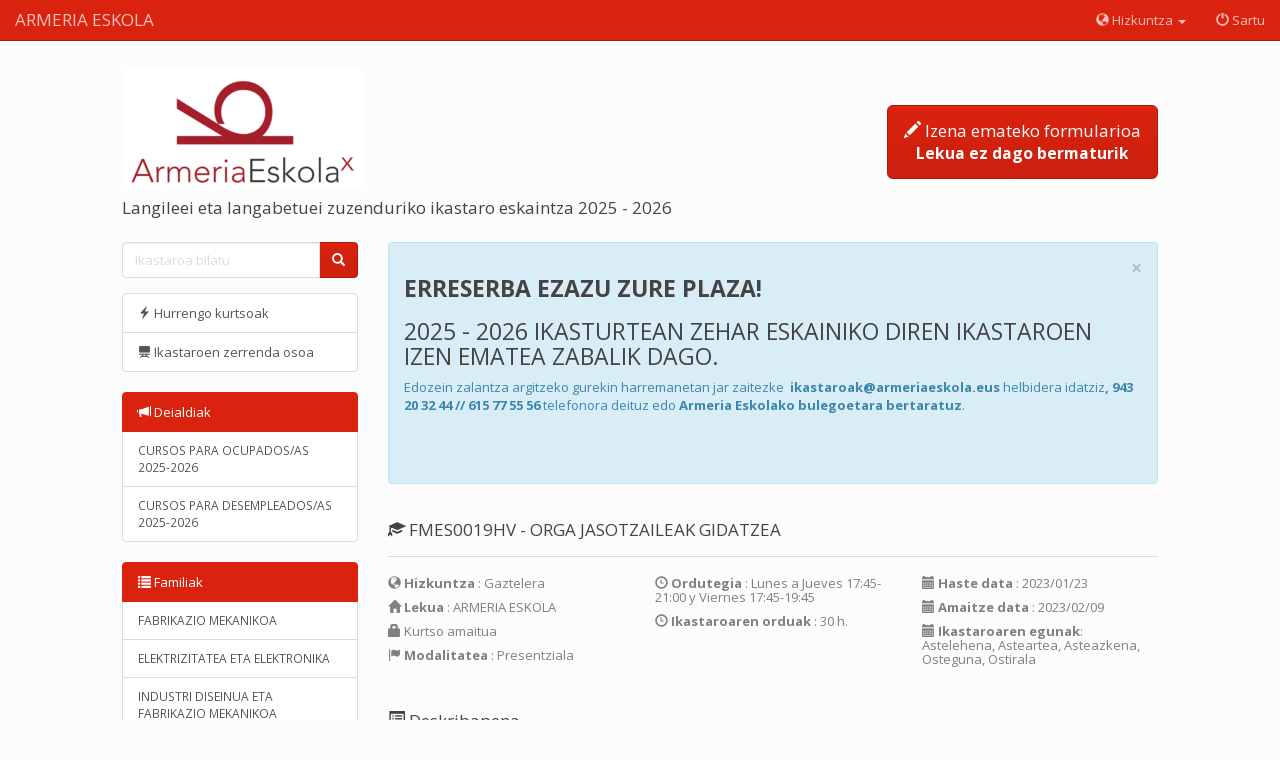

--- FILE ---
content_type: text/html
request_url: http://ikastaroak.armeriaeskola.com/curso/553/info
body_size: 3180
content:
<!DOCTYPE html>
<html lang="es">
<head>
    <meta charset="utf-8">
    <title>ARMERIA ESKOLA</title>
    <meta name="viewport" content="width=device-width, initial-scale=1.0">
    <meta name="description" content="LHK, lan heziketaren kudeaketa">
    <meta name="author" content="Irekisoft">
    <meta http-equiv="Content-type" content="text/html;charset=UTF-8" />

    <link href="/app/Templates/bs3/img/ico/favicon.ico" rel="shortcut icon">
    <link href="/app/Templates/bs3/css/bootstrap.simplex.min.css" rel="stylesheet">
    <link href="/app/Templates/bs3/css/bootstrap-overrides.css" rel="stylesheet">
    <link href="/app/Templates/bs3/css/print.css" media="print" rel="stylesheet">

    <!--[if lt IE 9]>
      <script src="https://oss.maxcdn.com/html5shiv/3.7.2/html5shiv.min.js"></script>
      <script src="https://oss.maxcdn.com/respond/1.4.2/respond.min.js"></script>
    <![endif]-->

    <script src="/app/Templates/bs3/js/jquery.min.js"></script>
    <script src="/app/Templates/bs3/js/bootstrap.min.js"></script>

    <meta property="og:title" content="ARMERIA ESKOLA" />
<meta property="og:description" content="CONDUCCIÓN DE CARRETILLAS ELEVADORAS (ENERO)" />
<meta property="og:url" content="http://ikastaroak.armeriaeskola.com/curso/553/info" />
<meta property="og:type" content="website" />
<meta property="og:image" content="http://ikastaroak.armeriaeskola.com/data/img/logocentro.jpg" />

</head>
<body class="body-curso-553-info">

    <div class="navbar navbar-inverse navbar-fixed-top">

        <div class="container-fluid">

            <div class="navbar-header">
                <button type="button" class="navbar-toggle collapsed" data-toggle="collapse" data-target=".navbar-collapse">
                    <span class="icon-bar"></span>
                    <span class="icon-bar"></span>
                    <span class="icon-bar"></span>
                </button>
                					<a class="navbar-brand" href="/">ARMERIA ESKOLA</a>
				  
            </div>

            <div class="navbar-collapse collapse">

                <ul class="nav navbar-nav">

                    
                    
                </ul>

                <ul class="nav navbar-nav navbar-right">

                    <li class="dropdown">
                        <a class="dropdown-toggle" data-toggle="dropdown" href="#">
                            <span class="glyphicon glyphicon-globe"></span> <span class="hidden-sm">Hizkuntza <b class="caret"></b></span>
                        </a>
                        <ul class="dropdown-menu dropdown-menu-right ">
                            <li><a href="/set/lang/es_ES"><span class="glyphicon glyphicon-globe"></span> Gaztelera</a></li>
                            <li><a href="/set/lang/eu_ES"><span class="glyphicon glyphicon-globe"></span> Euskera</a></li>
                        </ul>
                    </li>

                                        <li><a href="/login"><span class="glyphicon glyphicon-off"></span> Sartu</a></li>
                    
                </ul>

            </div>

        </div><!-- /container -->

    </div><!-- /navbar -->
    <div class="container-fluid">
        <div class="row">

            <div class="col-md-12 col-lg-10 col-lg-offset-1">

                
                <div class="row">
                    <div class="col-md-7">
                        <a href="/" title="ARMERIA ESKOLA"><img src="/data/img/small-logocentro.jpg" alt="ARMERIA ESKOLA"></a>
                        <h4>Langileei eta langabetuei zuzenduriko ikastaro eskaintza 2025 - 2026</h4>
                    </div>
                    
                    <div class="col-md-5 text-right">
						                        <p>
                            
                                                        <a class="btn btn-primary btn-lg preinscripcion" href="/login?goto=/perfil/matricular&signupmode="><i class="glyphicon glyphicon-pencil"></i> Izena emateko formularioa                                <br><small><strong>Lekua ez dago bermaturik</strong></small>
                            </a>
                            
                                                    </p>
                                             </div>
                </div>

                <hr class="vpan1">

                <div class="row">

                    <div class="col-md-3">

                        <form method="get" action="/search">
                            <div class="form-group">
                                <div class="input-group">
                                    <input class="form-control" type="text" name="s" placeholder="Ikastaroa bilatu">
                                    <span class="input-group-btn">
                                        <button class="btn btn-primary" type="submit"><span class="glyphicon glyphicon-search"></span></button>
                                    </span>
                                </div>
                            </div>
                        </form>

                        <div class="list-group">
                            <a href="/indice/proximos" class="list-group-item">
                                <i class="glyphicon glyphicon-flash"></i> Hurrengo kurtsoak                            </a>
                            <a href="/indice/all" class="list-group-item">
                                <i class="glyphicon glyphicon-blackboard"></i> Ikastaroen zerrenda osoa                            </a>
                        </div>

                                                <div class="list-group">
                            <a href="#" class="list-group-item active"><i class="glyphicon glyphicon-bullhorn"></i> Deialdiak</a>
                                                        <a href="/indice/convocatoria/48" class="list-group-item small">
                                CURSOS PARA OCUPADOS/AS 2025-2026                            </a>
                                                        <a href="/indice/convocatoria/49" class="list-group-item small">
                                CURSOS PARA DESEMPLEADOS/AS 2025-2026                            </a>
                                                    </div>
                        
                                                <div class="list-group">
                            <a href="#" class="list-group-item active"><i class="glyphicon glyphicon-list"></i> Familiak</a>
                                                        <a href="/indice/familia/10" class="list-group-item small">
                                FABRIKAZIO MEKANIKOA                            </a>
                                                        <a href="/indice/familia/8" class="list-group-item small">
                                ELEKTRIZITATEA ETA ELEKTRONIKA                            </a>
                                                        <a href="/indice/familia/41" class="list-group-item small">
                                INDUSTRI DISEINUA ETA FABRIKAZIO MEKANIKOA                            </a>
                                                        <a href="/indice/familia/27" class="list-group-item small">
                                HEZIKETA OSAGARRIA                            </a>
                                                        <a href="/indice/familia/44" class="list-group-item small">
                                MEKATRONIKA INDUSTRIALA                            </a>
                                                        <a href="/indice/familia/14" class="list-group-item small">
                                INSTALATZE ETA MANTENTZE LANAK                            </a>
                                                    </div>
                        
                    </div>

                    <div class="col-md-9">

                        <div class="alert alert-info">
                            <button type="button" class="close" data-dismiss="alert">&times;</button>
                                                        <div><p></p><h3><b>ERRESERBA EZAZU ZURE PLAZA!</b></h3><p></p></div><b><h3>2025 - 2026 IKASTURTEAN ZEHAR ESKAINIKO DIREN IKASTAROEN IZEN EMATEA ZABALIK DAGO.&nbsp;</h3></b> Edozein zalantza argitzeko gurekin harremanetan jar zaitezke &nbsp;<b><i></i>ikastaroak@armeriaeskola.eus&nbsp;</b>helbidera idatziz<b>, 943 20 32 44 // 615 77 55 56</b> telefonora deituz edo<b> Armeria Eskolako bulegoetara bertaratuz</b>.<br><br><br>                                    <br>                        </div>

                        <div class="page-header">
                            <h4><i class="glyphicon glyphicon-education"></i>
                                FMES0019HV - ORGA JASOTZAILEAK GIDATZEA                            </h4>
                        </div>

                        <!-- Informacion comun cursos -->
                        <div class="row h5 text-muted">
                            <div class="col-md-4 col-sm-6">
                                <p><span class="glyphicon glyphicon-globe"></span> <strong> Hizkuntza </strong>: Gaztelera</p>
                                                                <p><span class="glyphicon glyphicon-home"></span> <strong> Lekua </strong>: ARMERIA ESKOLA</p>
                                                                                                <p><span class="glyphicon glyphicon-lock"></span> Kurtso amaitua</p>
                                                                                                                                <p><span class="glyphicon glyphicon-flag"></span><strong> Modalitatea </strong>:
                                Presentziala                                </p>
                                                            </div>
                            <div class="col-md-4 col-sm-6">
                                                                                                    <p><span class="glyphicon glyphicon-time"></span><strong> Ordutegia </strong>: Lunes a Jueves 17:45-21:00 y Viernes 17:45-19:45</p>
                                                                                                    <p><span class="glyphicon glyphicon-time"></span><strong> Ikastaroaren orduak </strong>: 30 h.</p>
                                                            </div>
                            <div class="col-md-4 col-sm-6">
                                <p><span class="glyphicon glyphicon-calendar"></span><strong> Haste data </strong>:  2023/01/23</p>
                                <p><span class="glyphicon glyphicon-calendar"></span><strong> Amaitze data </strong>: 2023/02/09</p>
                                                                <p><span class="glyphicon glyphicon-calendar"></span><strong> Ikastaroaren egunak</strong>:
                                Astelehena, Asteartea, Asteazkena, Osteguna, Ostirala                                </p>
                                                            </div>
                        </div>


                        <!-- Tipo de curso -->
                        

                                                <!-- Fin Tipo de curso -->


                                                    <!-- Descripcion del curso -->
                            <div class="page-header">
                                <h4><i class="glyphicon glyphicon-list-alt"></i> Deskribapena</h4>
                            </div>
                            (por definir)                        

                        <br>

													
															<a class="btn btn-primary btn-sm preinscripcion" href="/login?goto=/perfil/matricular&signupmode="><i class="glyphicon glyphicon-pencil"></i> Izena emateko formularioa								<br><small><strong>Lekua ez dago bermaturik</strong></small></a>
							
															<br> <small>Ikastaro hau Lanbide irizpideen menpe dago</small>
							

													
                        <!-- Social Media -->
                        <p class="social pull-right">
                            <strong>Gomendatu:</strong>
                            <a href="https://twitter.com/intent/tweet?url=http://ikastaroak.armeriaeskola.com/curso/553/info&amp;text=ORGA%20JASOTZAILEAK%20GIDATZEA"><img src="/app/Templates/bs3/img/social/twitter.png" alt="Twitter"></a>
                            <script>!function(d,s,id){var js,fjs=d.getElementsByTagName(s)[0],p=/^http:/.test(d.location)?'http':'https';if(!d.getElementById(id)){js=d.createElement(s);js.id=id;js.src=p+'://platform.twitter.com/widgets.js';fjs.parentNode.insertBefore(js,fjs);}}(document, 'script', 'twitter-wjs');</script>
                            <a href="https://www.facebook.com/sharer/sharer.php?u=http://ikastaroak.armeriaeskola.com/curso/553/info"  target="_blank"><img src="/app/Templates/bs3/img/social/facebook.png" alt="Facebook"></a>
                            <a href="mailto:?subject=ORGA%20JASOTZAILEAK%20GIDATZEA&amp;body=Ikastaro hau zuretzat interesagarria dela uste dut: ORGA JASOTZAILEAK GIDATZEA%0D%0DInformazio gehiago:http://ikastaroak.armeriaeskola.com/curso/553/info" target="_blank"><img src="/app/Templates/bs3/img/social/email.png" alt="Email"></a>
                        </p>
                    </div>
                </div>
            </div><!-- /md12 -->
        </div><!-- /row -->
    </div><!-- /container -->

</body>
</html>


--- FILE ---
content_type: text/css
request_url: http://ikastaroak.armeriaeskola.com/app/Templates/bs3/css/bootstrap-overrides.css
body_size: 1739
content:
/* navmenu (fixed top) necesita un padding para no suporponerse al contenido */
body { padding: 70px 0; }

/* navmenu desplegado ( necesita mas altura ) */
.navbar-fixed-top .navbar-collapse { max-height: 380px; }

/* footer LHK (fixed bottom) */
#footer { padding: 1em 1.6em; border-top: 1px solid #ddd; position: fixed; bottom: 0; left: 0; right: 0; background-color: #eee; }
#footer .middot { margin: 0 0.5em; font-weight: bold; }

/* empty glyphicon */
.glyphicon-none:before { content: "\2122"; color: transparent !important; }
.glyphicon-big { font-size: 75px; }

/* vertical margins */
.vpan1 { height: 1.2em; margin: 0; padding: 0; border: 0; }
.vpan2 { height: 2.4em; margin: 0; padding: 0; border: 0; }
.vpan3 { height: 3.6em; margin: 0; padding: 0; border: 0; }
.vpan4 { height: 4.8em; margin: 0; padding: 0; border: 0; }
.vpan5 { height: 6.4em; margin: 0; padding: 0; border: 0; }
.vpan6 { height: 7.2em; margin: 0; padding: 0; border: 0; }
.vpan8 { height: 9.6em; margin: 0; padding: 0; border: 0; }
.vpan10 { height: 12.2em; margin: 0; padding: 0; border: 0; }
.vpan12 { height: 14.4em; margin: 0; padding: 0; border: 0; }
.vpan16 { height: 19.2em; margin: 0; padding: 0; border: 0; }

/* Table Row Links (clicable toda la linea de la tabla) */
.table-rowlink tbody tr td { cursor: pointer; cursor: hand; }

/* Table row styles */
tr[data-terminado="1"],
tr[data-terminado="1"] td > a { color: #888; }

tr[data-cancelado="1"],
tr[data-cancelado="1"] td > a { color: #AAA; text-decoration:line-through; }

/* Labels ----------------------------------------------------------- */

.izq:hover {background: #eeeeee;}
.der:hover {background: #eeeeee;}

.valor, .valorReserva, .valorCarpeta, .valorFinalizados{text-align: center; cursor: pointer;}

/* SignUp / Login --------------------------------------------------- */
.body-login,
.body-reset,
.body-signup-fast { background-color: #f5f5f5; }
#signin, #reset {
    background-color: #fff;
    padding: 2em 2.8em;
    border: 1px solid #e5e5e5;
    -webkit-border-radius: 5px;
       -moz-border-radius: 5px;
            border-radius: 5px;
    -webkit-box-shadow: 0 1px 2px rgba(0,0,0,.05);
       -moz-box-shadow: 0 1px 2px rgba(0,0,0,.05);
            box-shadow: 0 1px 2px rgba(0,0,0,.05);
}
#signin h2, #reset h2 { margin: 0 0 0.8em 0; }
#caplock { display: none; color: red; }
#resetpw { margin-top: 1em; }
/* ------------------------------------------------------------------ */

/* clases varias */
.pointer { cursor: pointer; cursor: hand; }
.pending { margin: -15px; margin-top: 0px; margin-right: 2px; }
.none { display: none; }
.pdf{margin: 5px 0px;}
.nav-pills {margin-bottom: 5px;}
.knav-pills a{background-color: #eee; border: 1px solid #ddd;}
.preinscripcion {margin: 35px 0px;}
.social {margin: 35px 0px;}
.margin-left {margin-left: 12px;}

.legend-formulario { margin-top: 2em; }
.bloque-formulario { margin-right: 45px; }
.bloque-cursos { margin-right: 60px; }

.placeholder { color: #aaa; }

.estado.checkbox-inline {
    font-size: 0.75em !important;
    margin-left: 40px;
    margin-top: -5px;
}
.rojo {
    color: red;
}

#codigo { text-transform: uppercase; }
#codigoReal { text-transform: uppercase; }

.uppercase { text-transform: uppercase; }

.cancelado { text-decoration:line-through;}
.cancelado:hover { text-decoration:line-through;}

/* custom buttons */
.btn-admision { width: 9em; text-align: right; }
.btn-inscripciones { width: 5em; text-align: left; }

/* Table homepage */
.curso { padding-bottom: 1.2em; }
.curso a { text-decoration: none; color: #424242; font-weight: bold; }
.curso h5 { margin-bottom: 0.4em; font-weight: bold; }
.curso_info h5 { margin-bottom: 1.5em; font-weight: bold; }
.curso_info_header h5 {
    padding-bottom: 9px;
    margin: 25px 0px;
    border-bottom-width: 1px;
    border-bottom-style: solid;
    border-bottom-color: #eeeeee;
}
.familia th { font-weight: bolder; font-size: 1em; padding: 2.5em 0 0.5em 0.5em !important; xbackground-color: #fafafe !important; xcolor: #3a87ad; font-style: italic; }


/* Shadows css3 */
.shadow { border: 1px solid #e5e5e5; -webkit-border-radius: 5px; -moz-border-radius: 5px; border-radius: 5px;
    -webkit-box-shadow: 0 0 4px rgba(0,0,0,0.2); -moz-box-shadow: 0 0 4px rgba(0,0,0,0.2); box-shadow: 0 0 4px rgba(0,0,0,0.2);
}

/* easyautocomplete */
.easyautocomplete_width_fix { width: 400px; }

/* Dashboard */
.huge { font-size: 40px; }
.alumnos_sin_validar li {font-size: 23px; height : 190px;}
.espacio {padding-top: 80px;}
/* Signup */
.required {color: red;}

.btn-preinscrito:hover, .btn-preinscrito:focus, .btn-preinscrito.focus, .btn-preinscrito:active, .btn-preinscrito.active, .open > .dropdown-toggle.btn-preinscrito{background: grey; border-color: grey; color: white;}
.btn-preinscrito, .btn-preinscrito:hover, .btn-preinscrito > .open > .dropdown-toggle.btn-preinscrito{background: grey; border-color: grey; color: white;}

.nounderline {
    text-decoration: none !important;
}

.infoportada{
overflow: hidden;
}

.images-responsive img{
    max-width: 200px !important;
    height: auto;
    }
  
@media only screen and (max-width: 480px) {
  .logosportada {
    width: 380px !important;
    height: auto;
    }
    .images-responsive img{
    text-align:center;
    max-width: 120px !important;
    height: auto;
    }
}


--- FILE ---
content_type: text/css
request_url: http://ikastaroak.armeriaeskola.com/app/Templates/bs3/css/print.css
body_size: 1008
content:
/*************************************
    WELCOME TO THE PRINT STYLESHEET
--------------------------------------
              print.css
        BlueTrip CSS Framework
   Thanks to Priss Print Framework
 http://github.com/mikecrittenden/priss
***************************************/

@page { size: A4 landscape; }



/*** BODY ***/
body {width:100% !important; margin:0 !important; padding:0 !important; line-height: 1.4; word-spacing:1.1pt; letter-spacing:0.2pt; font-family: Helvetica,"Times New Roman", serif; color: #000; background: none; font-size: 7.5pt;}
.sidebar{display: none !important;}

html > body > div.container-fluid > div.row-fluid > div.contenido{width: 100%;}

/*** HEADINGS ***/
h1,h2,h3,h4,h5,h6 {font-family: Helvetica, Arial, sans-serif;}
h1{font-size:18pt;}
h2{font-size:16pt;}
h3{font-size:14pt;}
h4,h5,h6{font-size:11pt;}

/*** ELEMENTS ***/
code {font: 9px monospace;}
blockquote {margin: 1.3em; padding: 1em; font-size: 9pt;}
hr {background-color: #ddd;}

/*** IMAGES ***/
img {float: left; margin: 1em 1.5em 1.5em 0;}
a img {border: none;}

/*** LINKS ***/
.table-inscripciones a[href]:after {content:"";}
.table-inscripciones a[href].text-danger:after { content: " - (Parado)"; color: red; } 
.table-inscripciones a[href].text-success:after { content:" - (Funcionario)"; color: green; }
.table-inscripciones a[href].text-info:after { content:" - (T.Activo)"; color: blue;}


/*** TABLES ***/
table {margin: 1px; text-align:left; page-break-before:avoid;}
th {border-bottom: 1px solid #ccc;  font-weight: bold;}
td {border-bottom: 1px solid #ccc;}
th,td {padding: 4px 5px 4px 0;}
tfoot {font-style: italic;}
caption {background: #fff; margin-bottom:2em; text-align:left;}
thead {display: table-header-group;}
tr {page-break-inside: avoid;}

/*** Add sections here to hide various parts of the site when printing ***/
#header, #footer, #navigation, #sidebar,  .navbar, .nav, .breadcumb, .form-search,  .hidden-print, .pagination, footer{display:none;}
html > body > div.container-fluid > div.row-fluid > div.span2 > ul.nav.nav-pills.nav-stacked {display:none;}
html > body > div.container-fluid > div.row-fluid > div.span10 > ul.breadcrumb {margin:0;}
label{font-size:8pt;}
	

